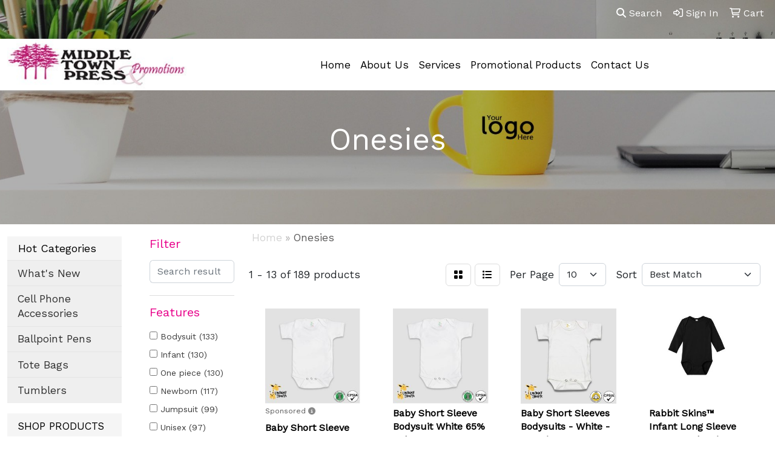

--- FILE ---
content_type: text/html
request_url: https://www.mtprintandpromote.com/ws/ws.dll/StartSrch?UID=8520&WENavID=8668285
body_size: 12027
content:
<!DOCTYPE html>
<html lang="en"><head>
<meta charset="utf-8">
<meta http-equiv="X-UA-Compatible" content="IE=edge">
<meta name="viewport" content="width=device-width, initial-scale=1">
<!-- The above 3 meta tags *must* come first in the head; any other head content must come *after* these tags -->


<link href="/distsite/styles/8/css/bootstrap.min.css" rel="stylesheet" />
<link href="https://fonts.googleapis.com/css?family=Open+Sans:400,600|Oswald:400,600" rel="stylesheet">
<link href="/distsite/styles/8/css/owl.carousel.min.css" rel="stylesheet">
<link href="/distsite/styles/8/css/nouislider.css" rel="stylesheet">
<!--<link href="/distsite/styles/8/css/menu.css" rel="stylesheet"/>-->
<link href="/distsite/styles/8/css/flexslider.css" rel="stylesheet">
<link href="/distsite/styles/8/css/all.min.css" rel="stylesheet">
<link href="/distsite/styles/8/css/slick/slick.css" rel="stylesheet"/>
<link href="/distsite/styles/8/css/lightbox/lightbox.css" rel="stylesheet"  />
<link href="/distsite/styles/8/css/yamm.css" rel="stylesheet" />
<!-- Custom styles for this theme -->
<link href="/we/we.dll/StyleSheet?UN=8520&Type=WETheme&TS=C44440.5894097222" rel="stylesheet">
<!-- Custom styles for this theme -->
<link href="/we/we.dll/StyleSheet?UN=8520&Type=WETheme-PS&TS=C44440.5894097222" rel="stylesheet">
<style>
.navbar-header img {
    float: left;
    margin-top: -12px;
}
.navbar-default .navbar-brand, .navbar-default .navbar-brand img {
    max-height: 200%;
}

@media (min-width: 768px) {
.navbar-right {
    float: right !important;
    margin-right: -15px;
    margin-top: 10px;
}
}

.navbar-default.affix-top {
    background-color: #fff;
    color:#000;
    padding: 5px 0;
    -webkit-transition: padding 0.3s;
    -moz-transition: padding 0.3s;
    transition: padding 0.3s;
    border: none;
    margin-top: 55px;
}

@media (max-width: 767px) {
.navbar-default.affix-top {
    margin-top: 0px;
}
}

/*----- THEME 7 MOBILE TEXT COLOR -----*/
@media only screen and (max-width: 768px) {
#navbar > ul > li > a {
color: #444 !important;
}
}

#top-menu-mobile { background: #cacaca; }

#footer {
    background: transparent;
border-top: 3px solid #fff;
    background-image:url('https://www.promoplace.com/8520/files/footerbg.jpg');
    background-size:cover;
    padding: 20px 0px 20px 0px;
}

#home-content-top {
    padding: 30px 0px;
    background-color: 
    #ededed;
    //background-image: url('/we/we.dll/Pic?UN=8520&F=HomeSection4&Age=-1');
    //background-size: 100% 100%;
    //background-repeat: repeat;
    //background-position: left top;
    //background-attachment: fixed;
    //background-size: cover;
}

#mainNav.affix > div > div > a > img { margin-top: 0px; }

.header-seven #logo img { margin: 0 auto; }

@media (min-width: 992px) {
#header-inner > .container-fluid > .row { background: white; }
#header-inner > .container-fluid > .row > .col-lg-9 {
display: flex;
justify-content: center;
align-items: center;
}
}

</style>

<!-- HTML5 shim and Respond.js for IE8 support of HTML5 elements and media queries -->
<!--[if lt IE 9]>
      <script src="https://oss.maxcdn.com/html5shiv/3.7.3/html5shiv.min.js"></script>
      <script src="https://oss.maxcdn.com/respond/1.4.2/respond.min.js"></script>
    <![endif]-->

</head>

<body style="background:#fff;">


  <!-- Slide-Out Menu -->
  <div id="filter-menu" class="filter-menu">
    <button id="close-menu" class="btn-close"></button>
    <div class="menu-content">
      
<aside class="filter-sidebar">



<div class="filter-section first">
	<h2>Filter</h2>
	 <div class="input-group mb-3">
	 <input type="text" style="border-right:0;" placeholder="Search results" class="form-control text-search-within-results" name="SearchWithinResults" value="" maxlength="100" onkeyup="HandleTextFilter(event);">
	  <label class="input-group-text" style="background-color:#fff;"><a  style="display:none;" href="javascript:void(0);" class="remove-filter" data-toggle="tooltip" title="Clear" onclick="ClearTextFilter();"><i class="far fa-times" aria-hidden="true"></i> <span class="fa-sr-only">x</span></a></label>
	</div>
</div>

<a href="javascript:void(0);" class="clear-filters"  style="display:none;" onclick="ClearDrillDown();">Clear all filters</a>

<div class="filter-section"  style="display:none;">
	<h2>Categories</h2>

	<div class="filter-list">

	 

		<!-- wrapper for more filters -->
        <div class="show-filter">

		</div><!-- showfilters -->

	</div>

		<a href="#" class="show-more"  style="display:none;" >Show more</a>
</div>


<div class="filter-section" >
	<h2>Features</h2>

		<div class="filter-list">

	  		<div class="checkbox"><label><input class="filtercheckbox" type="checkbox" name="2|Bodysuit" ><span> Bodysuit (133)</span></label></div><div class="checkbox"><label><input class="filtercheckbox" type="checkbox" name="2|Infant" ><span> Infant (130)</span></label></div><div class="checkbox"><label><input class="filtercheckbox" type="checkbox" name="2|One piece" ><span> One piece (130)</span></label></div><div class="checkbox"><label><input class="filtercheckbox" type="checkbox" name="2|Newborn" ><span> Newborn (117)</span></label></div><div class="checkbox"><label><input class="filtercheckbox" type="checkbox" name="2|Jumpsuit" ><span> Jumpsuit (99)</span></label></div><div class="checkbox"><label><input class="filtercheckbox" type="checkbox" name="2|Unisex" ><span> Unisex (97)</span></label></div><div class="checkbox"><label><input class="filtercheckbox" type="checkbox" name="2|Onesie" ><span> Onesie (95)</span></label></div><div class="checkbox"><label><input class="filtercheckbox" type="checkbox" name="2|Baby onesie" ><span> Baby onesie (90)</span></label></div><div class="checkbox"><label><input class="filtercheckbox" type="checkbox" name="2|Pajamas" ><span> Pajamas (90)</span></label></div><div class="checkbox"><label><input class="filtercheckbox" type="checkbox" name="2|Girl" ><span> Girl (86)</span></label></div><div class="show-filter"><div class="checkbox"><label><input class="filtercheckbox" type="checkbox" name="2|Boy" ><span> Boy (83)</span></label></div><div class="checkbox"><label><input class="filtercheckbox" type="checkbox" name="2|Newborn onesie" ><span> Newborn onesie (80)</span></label></div><div class="checkbox"><label><input class="filtercheckbox" type="checkbox" name="2|Baby one piece" ><span> Baby one piece (77)</span></label></div><div class="checkbox"><label><input class="filtercheckbox" type="checkbox" name="2|Sleepwear" ><span> Sleepwear (74)</span></label></div><div class="checkbox"><label><input class="filtercheckbox" type="checkbox" name="2|Romper" ><span> Romper (44)</span></label></div><div class="checkbox"><label><input class="filtercheckbox" type="checkbox" name="2|Baby" ><span> Baby (35)</span></label></div><div class="checkbox"><label><input class="filtercheckbox" type="checkbox" name="2|Bubble romper" ><span> Bubble romper (31)</span></label></div><div class="checkbox"><label><input class="filtercheckbox" type="checkbox" name="2|Creeper" ><span> Creeper (31)</span></label></div><div class="checkbox"><label><input class="filtercheckbox" type="checkbox" name="2|Body suit" ><span> Body suit (29)</span></label></div><div class="checkbox"><label><input class="filtercheckbox" type="checkbox" name="2|Short sleeve" ><span> Short sleeve (29)</span></label></div><div class="checkbox"><label><input class="filtercheckbox" type="checkbox" name="2|Long sleeve" ><span> Long sleeve (24)</span></label></div><div class="checkbox"><label><input class="filtercheckbox" type="checkbox" name="2|Baby clothing" ><span> Baby clothing (17)</span></label></div><div class="checkbox"><label><input class="filtercheckbox" type="checkbox" name="2|Baby romper" ><span> Baby romper (16)</span></label></div><div class="checkbox"><label><input class="filtercheckbox" type="checkbox" name="2|Baby shirt" ><span> Baby shirt (16)</span></label></div><div class="checkbox"><label><input class="filtercheckbox" type="checkbox" name="2|Cotton romper" ><span> Cotton romper (16)</span></label></div><div class="checkbox"><label><input class="filtercheckbox" type="checkbox" name="2|Infant romper" ><span> Infant romper (16)</span></label></div><div class="checkbox"><label><input class="filtercheckbox" type="checkbox" name="2|Crawler" ><span> Crawler (15)</span></label></div><div class="checkbox"><label><input class="filtercheckbox" type="checkbox" name="2|100% cotton" ><span> 100% cotton (14)</span></label></div><div class="checkbox"><label><input class="filtercheckbox" type="checkbox" name="2|Clothing" ><span> Clothing (13)</span></label></div><div class="checkbox"><label><input class="filtercheckbox" type="checkbox" name="2|Toddler" ><span> Toddler (13)</span></label></div><div class="checkbox"><label><input class="filtercheckbox" type="checkbox" name="2|Cpsia compliant" ><span> Cpsia compliant (12)</span></label></div><div class="checkbox"><label><input class="filtercheckbox" type="checkbox" name="2|Pjs" ><span> Pjs (12)</span></label></div><div class="checkbox"><label><input class="filtercheckbox" type="checkbox" name="2|Apparel" ><span> Apparel (11)</span></label></div><div class="checkbox"><label><input class="filtercheckbox" type="checkbox" name="2|Baby apparel" ><span> Baby apparel (10)</span></label></div><div class="checkbox"><label><input class="filtercheckbox" type="checkbox" name="2|Cotton" ><span> Cotton (10)</span></label></div><div class="checkbox"><label><input class="filtercheckbox" type="checkbox" name="2|Babies" ><span> Babies (9)</span></label></div><div class="checkbox"><label><input class="filtercheckbox" type="checkbox" name="2|Infant blanks" ><span> Infant blanks (9)</span></label></div><div class="checkbox"><label><input class="filtercheckbox" type="checkbox" name="2|One-piece" ><span> One-piece (9)</span></label></div><div class="checkbox"><label><input class="filtercheckbox" type="checkbox" name="2|Rabbit skins" ><span> Rabbit skins (9)</span></label></div><div class="checkbox"><label><input class="filtercheckbox" type="checkbox" name="2|Short sleeve romper" ><span> Short sleeve romper (9)</span></label></div><div class="checkbox"><label><input class="filtercheckbox" type="checkbox" name="2|Breathable" ><span> Breathable (8)</span></label></div><div class="checkbox"><label><input class="filtercheckbox" type="checkbox" name="2|First stage" ><span> First stage (8)</span></label></div><div class="checkbox"><label><input class="filtercheckbox" type="checkbox" name="2|Snap bottom" ><span> Snap bottom (8)</span></label></div><div class="checkbox"><label><input class="filtercheckbox" type="checkbox" name="2|100% polyester" ><span> 100% polyester (7)</span></label></div><div class="checkbox"><label><input class="filtercheckbox" type="checkbox" name="2|Easytear™ label" ><span> Easytear™ label (7)</span></label></div><div class="checkbox"><label><input class="filtercheckbox" type="checkbox" name="2|Flatlock seam" ><span> Flatlock seam (7)</span></label></div><div class="checkbox"><label><input class="filtercheckbox" type="checkbox" name="2|Long sleeve romper" ><span> Long sleeve romper (7)</span></label></div><div class="checkbox"><label><input class="filtercheckbox" type="checkbox" name="2|Outfit" ><span> Outfit (7)</span></label></div><div class="checkbox"><label><input class="filtercheckbox" type="checkbox" name="2|3 snap closure" ><span> 3 snap closure (6)</span></label></div><div class="checkbox"><label><input class="filtercheckbox" type="checkbox" name="2|Attire" ><span> Attire (6)</span></label></div></div>

			<!-- wrapper for more filters -->
			<div class="show-filter">

			</div><!-- showfilters -->
 		</div>
		<a href="#" class="show-more"  >Show more</a>


</div>


<div class="filter-section" >
	<h2>Colors</h2>

		<div class="filter-list">

		  	<div class="checkbox"><label><input class="filtercheckbox" type="checkbox" name="1|White" ><span> White (73)</span></label></div><div class="checkbox"><label><input class="filtercheckbox" type="checkbox" name="1|Black" ><span> Black (50)</span></label></div><div class="checkbox"><label><input class="filtercheckbox" type="checkbox" name="1|Pink" ><span> Pink (38)</span></label></div><div class="checkbox"><label><input class="filtercheckbox" type="checkbox" name="1|Red" ><span> Red (29)</span></label></div><div class="checkbox"><label><input class="filtercheckbox" type="checkbox" name="1|Heather gray" ><span> Heather gray (21)</span></label></div><div class="checkbox"><label><input class="filtercheckbox" type="checkbox" name="1|Navy blue" ><span> Navy blue (21)</span></label></div><div class="checkbox"><label><input class="filtercheckbox" type="checkbox" name="1|Blue" ><span> Blue (19)</span></label></div><div class="checkbox"><label><input class="filtercheckbox" type="checkbox" name="1|Orange" ><span> Orange (18)</span></label></div><div class="checkbox"><label><input class="filtercheckbox" type="checkbox" name="1|Purple" ><span> Purple (18)</span></label></div><div class="checkbox"><label><input class="filtercheckbox" type="checkbox" name="1|Brown" ><span> Brown (15)</span></label></div><div class="show-filter"><div class="checkbox"><label><input class="filtercheckbox" type="checkbox" name="1|Yellow" ><span> Yellow (15)</span></label></div><div class="checkbox"><label><input class="filtercheckbox" type="checkbox" name="1|Light blue" ><span> Light blue (14)</span></label></div><div class="checkbox"><label><input class="filtercheckbox" type="checkbox" name="1|Natural beige" ><span> Natural beige (14)</span></label></div><div class="checkbox"><label><input class="filtercheckbox" type="checkbox" name="1|Gray" ><span> Gray (13)</span></label></div><div class="checkbox"><label><input class="filtercheckbox" type="checkbox" name="1|Green" ><span> Green (13)</span></label></div><div class="checkbox"><label><input class="filtercheckbox" type="checkbox" name="1|Kelly green" ><span> Kelly green (11)</span></label></div><div class="checkbox"><label><input class="filtercheckbox" type="checkbox" name="1|Royal blue" ><span> Royal blue (10)</span></label></div><div class="checkbox"><label><input class="filtercheckbox" type="checkbox" name="1|Maroon red" ><span> Maroon red (8)</span></label></div><div class="checkbox"><label><input class="filtercheckbox" type="checkbox" name="1|Oatmeal" ><span> Oatmeal (8)</span></label></div><div class="checkbox"><label><input class="filtercheckbox" type="checkbox" name="1|Raspberry pink" ><span> Raspberry pink (8)</span></label></div><div class="checkbox"><label><input class="filtercheckbox" type="checkbox" name="1|Turquoise blue" ><span> Turquoise blue (8)</span></label></div><div class="checkbox"><label><input class="filtercheckbox" type="checkbox" name="1|Forest green" ><span> Forest green (7)</span></label></div><div class="checkbox"><label><input class="filtercheckbox" type="checkbox" name="1|Natural" ><span> Natural (7)</span></label></div><div class="checkbox"><label><input class="filtercheckbox" type="checkbox" name="1|Turquoise" ><span> Turquoise (7)</span></label></div><div class="checkbox"><label><input class="filtercheckbox" type="checkbox" name="1|Chocolate" ><span> Chocolate (6)</span></label></div><div class="checkbox"><label><input class="filtercheckbox" type="checkbox" name="1|Heather" ><span> Heather (6)</span></label></div><div class="checkbox"><label><input class="filtercheckbox" type="checkbox" name="1|Hot pink" ><span> Hot pink (6)</span></label></div><div class="checkbox"><label><input class="filtercheckbox" type="checkbox" name="1|Navy" ><span> Navy (6)</span></label></div><div class="checkbox"><label><input class="filtercheckbox" type="checkbox" name="1|Fuchsia" ><span> Fuchsia (5)</span></label></div><div class="checkbox"><label><input class="filtercheckbox" type="checkbox" name="1|Lavender purple" ><span> Lavender purple (5)</span></label></div><div class="checkbox"><label><input class="filtercheckbox" type="checkbox" name="1|Sage heather" ><span> Sage heather (5)</span></label></div><div class="checkbox"><label><input class="filtercheckbox" type="checkbox" name="1|Various" ><span> Various (5)</span></label></div><div class="checkbox"><label><input class="filtercheckbox" type="checkbox" name="1|White/black" ><span> White/black (5)</span></label></div><div class="checkbox"><label><input class="filtercheckbox" type="checkbox" name="1|Apple green" ><span> Apple green (4)</span></label></div><div class="checkbox"><label><input class="filtercheckbox" type="checkbox" name="1|Cotton candy pink" ><span> Cotton candy pink (4)</span></label></div><div class="checkbox"><label><input class="filtercheckbox" type="checkbox" name="1|Gold" ><span> Gold (4)</span></label></div><div class="checkbox"><label><input class="filtercheckbox" type="checkbox" name="1|Granite heather gray" ><span> Granite heather gray (4)</span></label></div><div class="checkbox"><label><input class="filtercheckbox" type="checkbox" name="1|Mauvelous pink" ><span> Mauvelous pink (4)</span></label></div><div class="checkbox"><label><input class="filtercheckbox" type="checkbox" name="1|Mint green" ><span> Mint green (4)</span></label></div><div class="checkbox"><label><input class="filtercheckbox" type="checkbox" name="1|Natural heather beige" ><span> Natural heather beige (4)</span></label></div><div class="checkbox"><label><input class="filtercheckbox" type="checkbox" name="1|Slate" ><span> Slate (4)</span></label></div><div class="checkbox"><label><input class="filtercheckbox" type="checkbox" name="1|Assorted" ><span> Assorted (3)</span></label></div><div class="checkbox"><label><input class="filtercheckbox" type="checkbox" name="1|Ballerina pink" ><span> Ballerina pink (3)</span></label></div><div class="checkbox"><label><input class="filtercheckbox" type="checkbox" name="1|Banana yellow" ><span> Banana yellow (3)</span></label></div><div class="checkbox"><label><input class="filtercheckbox" type="checkbox" name="1|Black/white" ><span> Black/white (3)</span></label></div><div class="checkbox"><label><input class="filtercheckbox" type="checkbox" name="1|Cactus green" ><span> Cactus green (3)</span></label></div><div class="checkbox"><label><input class="filtercheckbox" type="checkbox" name="1|Caribbean blue" ><span> Caribbean blue (3)</span></label></div><div class="checkbox"><label><input class="filtercheckbox" type="checkbox" name="1|Charcoal gray" ><span> Charcoal gray (3)</span></label></div><div class="checkbox"><label><input class="filtercheckbox" type="checkbox" name="1|Ginger" ><span> Ginger (3)</span></label></div><div class="checkbox"><label><input class="filtercheckbox" type="checkbox" name="1|Harbor blue" ><span> Harbor blue (3)</span></label></div></div>


			<!-- wrapper for more filters -->
			<div class="show-filter">

			</div><!-- showfilters -->

		  </div>

		<a href="#" class="show-more"  >Show more</a>
</div>


<div class="filter-section"  >
	<h2>Price Range</h2>
	<div class="filter-price-wrap">
		<div class="filter-price-inner">
			<div class="input-group">
				<span class="input-group-text input-group-text-white">$</span>
				<input type="text" class="form-control form-control-sm filter-min-prices" name="min-prices" value="" placeholder="Min" onkeyup="HandlePriceFilter(event);">
			</div>
			<div class="input-group">
				<span class="input-group-text input-group-text-white">$</span>
				<input type="text" class="form-control form-control-sm filter-max-prices" name="max-prices" value="" placeholder="Max" onkeyup="HandlePriceFilter(event);">
			</div>
		</div>
		<a href="javascript:void(0)" onclick="SetPriceFilter();" ><i class="fa-solid fa-chevron-right"></i></a>
	</div>
</div>

<div class="filter-section"   >
	<h2>Quantity</h2>
	<div class="filter-price-wrap mb-2">
		<input type="text" class="form-control form-control-sm filter-quantity" value="" placeholder="Qty" onkeyup="HandleQuantityFilter(event);">
		<a href="javascript:void(0)" onclick="SetQuantityFilter();"><i class="fa-solid fa-chevron-right"></i></a>
	</div>
</div>




	</aside>

    </div>
</div>




	<div class="container-fluid">
		<div class="row">

			<div class="col-md-3 col-lg-2">
        <div class="d-none d-md-block">
          <div id="desktop-filter">
            
<aside class="filter-sidebar">



<div class="filter-section first">
	<h2>Filter</h2>
	 <div class="input-group mb-3">
	 <input type="text" style="border-right:0;" placeholder="Search results" class="form-control text-search-within-results" name="SearchWithinResults" value="" maxlength="100" onkeyup="HandleTextFilter(event);">
	  <label class="input-group-text" style="background-color:#fff;"><a  style="display:none;" href="javascript:void(0);" class="remove-filter" data-toggle="tooltip" title="Clear" onclick="ClearTextFilter();"><i class="far fa-times" aria-hidden="true"></i> <span class="fa-sr-only">x</span></a></label>
	</div>
</div>

<a href="javascript:void(0);" class="clear-filters"  style="display:none;" onclick="ClearDrillDown();">Clear all filters</a>

<div class="filter-section"  style="display:none;">
	<h2>Categories</h2>

	<div class="filter-list">

	 

		<!-- wrapper for more filters -->
        <div class="show-filter">

		</div><!-- showfilters -->

	</div>

		<a href="#" class="show-more"  style="display:none;" >Show more</a>
</div>


<div class="filter-section" >
	<h2>Features</h2>

		<div class="filter-list">

	  		<div class="checkbox"><label><input class="filtercheckbox" type="checkbox" name="2|Bodysuit" ><span> Bodysuit (133)</span></label></div><div class="checkbox"><label><input class="filtercheckbox" type="checkbox" name="2|Infant" ><span> Infant (130)</span></label></div><div class="checkbox"><label><input class="filtercheckbox" type="checkbox" name="2|One piece" ><span> One piece (130)</span></label></div><div class="checkbox"><label><input class="filtercheckbox" type="checkbox" name="2|Newborn" ><span> Newborn (117)</span></label></div><div class="checkbox"><label><input class="filtercheckbox" type="checkbox" name="2|Jumpsuit" ><span> Jumpsuit (99)</span></label></div><div class="checkbox"><label><input class="filtercheckbox" type="checkbox" name="2|Unisex" ><span> Unisex (97)</span></label></div><div class="checkbox"><label><input class="filtercheckbox" type="checkbox" name="2|Onesie" ><span> Onesie (95)</span></label></div><div class="checkbox"><label><input class="filtercheckbox" type="checkbox" name="2|Baby onesie" ><span> Baby onesie (90)</span></label></div><div class="checkbox"><label><input class="filtercheckbox" type="checkbox" name="2|Pajamas" ><span> Pajamas (90)</span></label></div><div class="checkbox"><label><input class="filtercheckbox" type="checkbox" name="2|Girl" ><span> Girl (86)</span></label></div><div class="show-filter"><div class="checkbox"><label><input class="filtercheckbox" type="checkbox" name="2|Boy" ><span> Boy (83)</span></label></div><div class="checkbox"><label><input class="filtercheckbox" type="checkbox" name="2|Newborn onesie" ><span> Newborn onesie (80)</span></label></div><div class="checkbox"><label><input class="filtercheckbox" type="checkbox" name="2|Baby one piece" ><span> Baby one piece (77)</span></label></div><div class="checkbox"><label><input class="filtercheckbox" type="checkbox" name="2|Sleepwear" ><span> Sleepwear (74)</span></label></div><div class="checkbox"><label><input class="filtercheckbox" type="checkbox" name="2|Romper" ><span> Romper (44)</span></label></div><div class="checkbox"><label><input class="filtercheckbox" type="checkbox" name="2|Baby" ><span> Baby (35)</span></label></div><div class="checkbox"><label><input class="filtercheckbox" type="checkbox" name="2|Bubble romper" ><span> Bubble romper (31)</span></label></div><div class="checkbox"><label><input class="filtercheckbox" type="checkbox" name="2|Creeper" ><span> Creeper (31)</span></label></div><div class="checkbox"><label><input class="filtercheckbox" type="checkbox" name="2|Body suit" ><span> Body suit (29)</span></label></div><div class="checkbox"><label><input class="filtercheckbox" type="checkbox" name="2|Short sleeve" ><span> Short sleeve (29)</span></label></div><div class="checkbox"><label><input class="filtercheckbox" type="checkbox" name="2|Long sleeve" ><span> Long sleeve (24)</span></label></div><div class="checkbox"><label><input class="filtercheckbox" type="checkbox" name="2|Baby clothing" ><span> Baby clothing (17)</span></label></div><div class="checkbox"><label><input class="filtercheckbox" type="checkbox" name="2|Baby romper" ><span> Baby romper (16)</span></label></div><div class="checkbox"><label><input class="filtercheckbox" type="checkbox" name="2|Baby shirt" ><span> Baby shirt (16)</span></label></div><div class="checkbox"><label><input class="filtercheckbox" type="checkbox" name="2|Cotton romper" ><span> Cotton romper (16)</span></label></div><div class="checkbox"><label><input class="filtercheckbox" type="checkbox" name="2|Infant romper" ><span> Infant romper (16)</span></label></div><div class="checkbox"><label><input class="filtercheckbox" type="checkbox" name="2|Crawler" ><span> Crawler (15)</span></label></div><div class="checkbox"><label><input class="filtercheckbox" type="checkbox" name="2|100% cotton" ><span> 100% cotton (14)</span></label></div><div class="checkbox"><label><input class="filtercheckbox" type="checkbox" name="2|Clothing" ><span> Clothing (13)</span></label></div><div class="checkbox"><label><input class="filtercheckbox" type="checkbox" name="2|Toddler" ><span> Toddler (13)</span></label></div><div class="checkbox"><label><input class="filtercheckbox" type="checkbox" name="2|Cpsia compliant" ><span> Cpsia compliant (12)</span></label></div><div class="checkbox"><label><input class="filtercheckbox" type="checkbox" name="2|Pjs" ><span> Pjs (12)</span></label></div><div class="checkbox"><label><input class="filtercheckbox" type="checkbox" name="2|Apparel" ><span> Apparel (11)</span></label></div><div class="checkbox"><label><input class="filtercheckbox" type="checkbox" name="2|Baby apparel" ><span> Baby apparel (10)</span></label></div><div class="checkbox"><label><input class="filtercheckbox" type="checkbox" name="2|Cotton" ><span> Cotton (10)</span></label></div><div class="checkbox"><label><input class="filtercheckbox" type="checkbox" name="2|Babies" ><span> Babies (9)</span></label></div><div class="checkbox"><label><input class="filtercheckbox" type="checkbox" name="2|Infant blanks" ><span> Infant blanks (9)</span></label></div><div class="checkbox"><label><input class="filtercheckbox" type="checkbox" name="2|One-piece" ><span> One-piece (9)</span></label></div><div class="checkbox"><label><input class="filtercheckbox" type="checkbox" name="2|Rabbit skins" ><span> Rabbit skins (9)</span></label></div><div class="checkbox"><label><input class="filtercheckbox" type="checkbox" name="2|Short sleeve romper" ><span> Short sleeve romper (9)</span></label></div><div class="checkbox"><label><input class="filtercheckbox" type="checkbox" name="2|Breathable" ><span> Breathable (8)</span></label></div><div class="checkbox"><label><input class="filtercheckbox" type="checkbox" name="2|First stage" ><span> First stage (8)</span></label></div><div class="checkbox"><label><input class="filtercheckbox" type="checkbox" name="2|Snap bottom" ><span> Snap bottom (8)</span></label></div><div class="checkbox"><label><input class="filtercheckbox" type="checkbox" name="2|100% polyester" ><span> 100% polyester (7)</span></label></div><div class="checkbox"><label><input class="filtercheckbox" type="checkbox" name="2|Easytear™ label" ><span> Easytear™ label (7)</span></label></div><div class="checkbox"><label><input class="filtercheckbox" type="checkbox" name="2|Flatlock seam" ><span> Flatlock seam (7)</span></label></div><div class="checkbox"><label><input class="filtercheckbox" type="checkbox" name="2|Long sleeve romper" ><span> Long sleeve romper (7)</span></label></div><div class="checkbox"><label><input class="filtercheckbox" type="checkbox" name="2|Outfit" ><span> Outfit (7)</span></label></div><div class="checkbox"><label><input class="filtercheckbox" type="checkbox" name="2|3 snap closure" ><span> 3 snap closure (6)</span></label></div><div class="checkbox"><label><input class="filtercheckbox" type="checkbox" name="2|Attire" ><span> Attire (6)</span></label></div></div>

			<!-- wrapper for more filters -->
			<div class="show-filter">

			</div><!-- showfilters -->
 		</div>
		<a href="#" class="show-more"  >Show more</a>


</div>


<div class="filter-section" >
	<h2>Colors</h2>

		<div class="filter-list">

		  	<div class="checkbox"><label><input class="filtercheckbox" type="checkbox" name="1|White" ><span> White (73)</span></label></div><div class="checkbox"><label><input class="filtercheckbox" type="checkbox" name="1|Black" ><span> Black (50)</span></label></div><div class="checkbox"><label><input class="filtercheckbox" type="checkbox" name="1|Pink" ><span> Pink (38)</span></label></div><div class="checkbox"><label><input class="filtercheckbox" type="checkbox" name="1|Red" ><span> Red (29)</span></label></div><div class="checkbox"><label><input class="filtercheckbox" type="checkbox" name="1|Heather gray" ><span> Heather gray (21)</span></label></div><div class="checkbox"><label><input class="filtercheckbox" type="checkbox" name="1|Navy blue" ><span> Navy blue (21)</span></label></div><div class="checkbox"><label><input class="filtercheckbox" type="checkbox" name="1|Blue" ><span> Blue (19)</span></label></div><div class="checkbox"><label><input class="filtercheckbox" type="checkbox" name="1|Orange" ><span> Orange (18)</span></label></div><div class="checkbox"><label><input class="filtercheckbox" type="checkbox" name="1|Purple" ><span> Purple (18)</span></label></div><div class="checkbox"><label><input class="filtercheckbox" type="checkbox" name="1|Brown" ><span> Brown (15)</span></label></div><div class="show-filter"><div class="checkbox"><label><input class="filtercheckbox" type="checkbox" name="1|Yellow" ><span> Yellow (15)</span></label></div><div class="checkbox"><label><input class="filtercheckbox" type="checkbox" name="1|Light blue" ><span> Light blue (14)</span></label></div><div class="checkbox"><label><input class="filtercheckbox" type="checkbox" name="1|Natural beige" ><span> Natural beige (14)</span></label></div><div class="checkbox"><label><input class="filtercheckbox" type="checkbox" name="1|Gray" ><span> Gray (13)</span></label></div><div class="checkbox"><label><input class="filtercheckbox" type="checkbox" name="1|Green" ><span> Green (13)</span></label></div><div class="checkbox"><label><input class="filtercheckbox" type="checkbox" name="1|Kelly green" ><span> Kelly green (11)</span></label></div><div class="checkbox"><label><input class="filtercheckbox" type="checkbox" name="1|Royal blue" ><span> Royal blue (10)</span></label></div><div class="checkbox"><label><input class="filtercheckbox" type="checkbox" name="1|Maroon red" ><span> Maroon red (8)</span></label></div><div class="checkbox"><label><input class="filtercheckbox" type="checkbox" name="1|Oatmeal" ><span> Oatmeal (8)</span></label></div><div class="checkbox"><label><input class="filtercheckbox" type="checkbox" name="1|Raspberry pink" ><span> Raspberry pink (8)</span></label></div><div class="checkbox"><label><input class="filtercheckbox" type="checkbox" name="1|Turquoise blue" ><span> Turquoise blue (8)</span></label></div><div class="checkbox"><label><input class="filtercheckbox" type="checkbox" name="1|Forest green" ><span> Forest green (7)</span></label></div><div class="checkbox"><label><input class="filtercheckbox" type="checkbox" name="1|Natural" ><span> Natural (7)</span></label></div><div class="checkbox"><label><input class="filtercheckbox" type="checkbox" name="1|Turquoise" ><span> Turquoise (7)</span></label></div><div class="checkbox"><label><input class="filtercheckbox" type="checkbox" name="1|Chocolate" ><span> Chocolate (6)</span></label></div><div class="checkbox"><label><input class="filtercheckbox" type="checkbox" name="1|Heather" ><span> Heather (6)</span></label></div><div class="checkbox"><label><input class="filtercheckbox" type="checkbox" name="1|Hot pink" ><span> Hot pink (6)</span></label></div><div class="checkbox"><label><input class="filtercheckbox" type="checkbox" name="1|Navy" ><span> Navy (6)</span></label></div><div class="checkbox"><label><input class="filtercheckbox" type="checkbox" name="1|Fuchsia" ><span> Fuchsia (5)</span></label></div><div class="checkbox"><label><input class="filtercheckbox" type="checkbox" name="1|Lavender purple" ><span> Lavender purple (5)</span></label></div><div class="checkbox"><label><input class="filtercheckbox" type="checkbox" name="1|Sage heather" ><span> Sage heather (5)</span></label></div><div class="checkbox"><label><input class="filtercheckbox" type="checkbox" name="1|Various" ><span> Various (5)</span></label></div><div class="checkbox"><label><input class="filtercheckbox" type="checkbox" name="1|White/black" ><span> White/black (5)</span></label></div><div class="checkbox"><label><input class="filtercheckbox" type="checkbox" name="1|Apple green" ><span> Apple green (4)</span></label></div><div class="checkbox"><label><input class="filtercheckbox" type="checkbox" name="1|Cotton candy pink" ><span> Cotton candy pink (4)</span></label></div><div class="checkbox"><label><input class="filtercheckbox" type="checkbox" name="1|Gold" ><span> Gold (4)</span></label></div><div class="checkbox"><label><input class="filtercheckbox" type="checkbox" name="1|Granite heather gray" ><span> Granite heather gray (4)</span></label></div><div class="checkbox"><label><input class="filtercheckbox" type="checkbox" name="1|Mauvelous pink" ><span> Mauvelous pink (4)</span></label></div><div class="checkbox"><label><input class="filtercheckbox" type="checkbox" name="1|Mint green" ><span> Mint green (4)</span></label></div><div class="checkbox"><label><input class="filtercheckbox" type="checkbox" name="1|Natural heather beige" ><span> Natural heather beige (4)</span></label></div><div class="checkbox"><label><input class="filtercheckbox" type="checkbox" name="1|Slate" ><span> Slate (4)</span></label></div><div class="checkbox"><label><input class="filtercheckbox" type="checkbox" name="1|Assorted" ><span> Assorted (3)</span></label></div><div class="checkbox"><label><input class="filtercheckbox" type="checkbox" name="1|Ballerina pink" ><span> Ballerina pink (3)</span></label></div><div class="checkbox"><label><input class="filtercheckbox" type="checkbox" name="1|Banana yellow" ><span> Banana yellow (3)</span></label></div><div class="checkbox"><label><input class="filtercheckbox" type="checkbox" name="1|Black/white" ><span> Black/white (3)</span></label></div><div class="checkbox"><label><input class="filtercheckbox" type="checkbox" name="1|Cactus green" ><span> Cactus green (3)</span></label></div><div class="checkbox"><label><input class="filtercheckbox" type="checkbox" name="1|Caribbean blue" ><span> Caribbean blue (3)</span></label></div><div class="checkbox"><label><input class="filtercheckbox" type="checkbox" name="1|Charcoal gray" ><span> Charcoal gray (3)</span></label></div><div class="checkbox"><label><input class="filtercheckbox" type="checkbox" name="1|Ginger" ><span> Ginger (3)</span></label></div><div class="checkbox"><label><input class="filtercheckbox" type="checkbox" name="1|Harbor blue" ><span> Harbor blue (3)</span></label></div></div>


			<!-- wrapper for more filters -->
			<div class="show-filter">

			</div><!-- showfilters -->

		  </div>

		<a href="#" class="show-more"  >Show more</a>
</div>


<div class="filter-section"  >
	<h2>Price Range</h2>
	<div class="filter-price-wrap">
		<div class="filter-price-inner">
			<div class="input-group">
				<span class="input-group-text input-group-text-white">$</span>
				<input type="text" class="form-control form-control-sm filter-min-prices" name="min-prices" value="" placeholder="Min" onkeyup="HandlePriceFilter(event);">
			</div>
			<div class="input-group">
				<span class="input-group-text input-group-text-white">$</span>
				<input type="text" class="form-control form-control-sm filter-max-prices" name="max-prices" value="" placeholder="Max" onkeyup="HandlePriceFilter(event);">
			</div>
		</div>
		<a href="javascript:void(0)" onclick="SetPriceFilter();" ><i class="fa-solid fa-chevron-right"></i></a>
	</div>
</div>

<div class="filter-section"   >
	<h2>Quantity</h2>
	<div class="filter-price-wrap mb-2">
		<input type="text" class="form-control form-control-sm filter-quantity" value="" placeholder="Qty" onkeyup="HandleQuantityFilter(event);">
		<a href="javascript:void(0)" onclick="SetQuantityFilter();"><i class="fa-solid fa-chevron-right"></i></a>
	</div>
</div>




	</aside>

          </div>
        </div>
			</div>

			<div class="col-md-9 col-lg-10">
				

				<ol class="breadcrumb"  >
              		<li><a href="https://www.mtprintandpromote.com" target="_top">Home</a></li>
             	 	<li class="active">Onesies</li>
            	</ol>




				<div id="product-list-controls">

				
						<div class="d-flex align-items-center justify-content-between">
							<div class="d-none d-md-block me-3">
								1 - 13 of  189 <span class="d-none d-lg-inline">products</span>
							</div>
					  
						  <!-- Right Aligned Controls -->
						  <div class="product-controls-right d-flex align-items-center">
       
              <button id="show-filter-button" class="btn btn-control d-block d-md-none"><i class="fa-solid fa-filter" aria-hidden="true"></i></button>

							
							<span class="me-3">
								<a href="/ws/ws.dll/StartSrch?UID=8520&WENavID=8668285&View=T&ST=26012017013503142496394272" class="btn btn-control grid" title="Change to Grid View"><i class="fa-solid fa-grid-2" aria-hidden="true"></i>  <span class="fa-sr-only">Grid</span></a>
								<a href="/ws/ws.dll/StartSrch?UID=8520&WENavID=8668285&View=L&ST=26012017013503142496394272" class="btn btn-control" title="Change to List View"><i class="fa-solid fa-list"></i> <span class="fa-sr-only">List</span></a>
							</span>
							
					  
							<!-- Number of Items Per Page -->
							<div class="me-2 d-none d-lg-block">
								<label>Per Page</label>
							</div>
							<div class="me-3 d-none d-md-block">
								<select class="form-select notranslate" onchange="GoToNewURL(this);" aria-label="Items per page">
									<option value="/ws/ws.dll/StartSrch?UID=8520&WENavID=8668285&ST=26012017013503142496394272&PPP=10" selected>10</option><option value="/ws/ws.dll/StartSrch?UID=8520&WENavID=8668285&ST=26012017013503142496394272&PPP=25" >25</option><option value="/ws/ws.dll/StartSrch?UID=8520&WENavID=8668285&ST=26012017013503142496394272&PPP=50" >50</option><option value="/ws/ws.dll/StartSrch?UID=8520&WENavID=8668285&ST=26012017013503142496394272&PPP=100" >100</option><option value="/ws/ws.dll/StartSrch?UID=8520&WENavID=8668285&ST=26012017013503142496394272&PPP=250" >250</option>
								
								</select>
							</div>
					  
							<!-- Sort By -->
							<div class="d-none d-lg-block me-2">
								<label>Sort</label>
							</div>
							<div>
								<select class="form-select" onchange="GoToNewURL(this);">
									<option value="/ws/ws.dll/StartSrch?UID=8520&WENavID=8668285&Sort=0" selected>Best Match</option><option value="/ws/ws.dll/StartSrch?UID=8520&WENavID=8668285&Sort=3">Most Popular</option><option value="/ws/ws.dll/StartSrch?UID=8520&WENavID=8668285&Sort=1">Price (Low to High)</option><option value="/ws/ws.dll/StartSrch?UID=8520&WENavID=8668285&Sort=2">Price (High to Low)</option>
								 </select>
							</div>
						  </div>
						</div>

			  </div>

				<!-- Product Results List -->
				<ul class="thumbnail-list"><li>
 <a href="https://www.mtprintandpromote.com/p/JNRGH-MBURR/baby-short-sleeve-bodysuit-white-65-polyester-35-cotton--laughing-giraffe" target="_parent" alt="Baby Short Sleeve Bodysuit White 65% Polyester 35% Cotton- Laughing Giraffe®" data-adid="67524|5515267" onclick="PostAdStatToService(525515267,1);">
 <div class="pr-list-grid">
		<img class="img-responsive" src="/ws/ws.dll/QPic?SN=67524&P=525515267&I=0&PX=300" alt="Baby Short Sleeve Bodysuit White 65% Polyester 35% Cotton- Laughing Giraffe®">
		<p class="pr-list-sponsored">Sponsored <span data-bs-toggle="tooltip" data-container="body" data-bs-placement="top" title="You're seeing this ad based on the product's relevance to your search query."><i class="fa fa-info-circle" aria-hidden="true"></i></span></p>
		<p class="pr-name">Baby Short Sleeve Bodysuit White 65% Polyester 35% Cotton- Laughing Giraffe®</p>
		<div class="pr-meta-row">
			<div class="product-reviews"  style="display:none;">
				<div class="rating-stars">
				<i class="fa-solid fa-star-sharp" aria-hidden="true"></i><i class="fa-solid fa-star-sharp" aria-hidden="true"></i><i class="fa-solid fa-star-sharp" aria-hidden="true"></i><i class="fa-solid fa-star-sharp" aria-hidden="true"></i><i class="fa-solid fa-star-sharp" aria-hidden="true"></i>
				</div>
				<span class="rating-count">(0)</span>
			</div>
			
		</div>
		<p class="pr-number"  ><span class="notranslate">Item #JNRGH-MBURR</span></p>
		<p class="pr-price"  ><span class="notranslate">$4.16</span> - <span class="notranslate">$4.56</span></p>
 </div>
 </a>
</li>
<a name="1" href="#" alt="Item 1"></a>
<li>
 <a href="https://www.mtprintandpromote.com/p/JNRGH-MBURR/baby-short-sleeve-bodysuit-white-65-polyester-35-cotton--laughing-giraffe" target="_parent" alt="Baby Short Sleeve Bodysuit White 65% Polyester 35% Cotton- Laughing Giraffe®">
 <div class="pr-list-grid">
		<img class="img-responsive" src="/ws/ws.dll/QPic?SN=67524&P=525515267&I=0&PX=300" alt="Baby Short Sleeve Bodysuit White 65% Polyester 35% Cotton- Laughing Giraffe®">
		<p class="pr-name">Baby Short Sleeve Bodysuit White 65% Polyester 35% Cotton- Laughing Giraffe®</p>
		<div class="pr-meta-row">
			<div class="product-reviews"  style="display:none;">
				<div class="rating-stars">
				<i class="fa-solid fa-star-sharp" aria-hidden="true"></i><i class="fa-solid fa-star-sharp" aria-hidden="true"></i><i class="fa-solid fa-star-sharp" aria-hidden="true"></i><i class="fa-solid fa-star-sharp" aria-hidden="true"></i><i class="fa-solid fa-star-sharp" aria-hidden="true"></i>
				</div>
				<span class="rating-count">(0)</span>
			</div>
			
		</div>
		<p class="pr-number"  ><span class="notranslate">Item #JNRGH-MBURR</span></p>
		<p class="pr-price"  ><span class="notranslate">$4.16</span> - <span class="notranslate">$4.56</span></p>
 </div>
 </a>
</li>
<a name="2" href="#" alt="Item 2"></a>
<li>
 <a href="https://www.mtprintandpromote.com/p/DMPHF-ICWIP/baby-short-sleeves-bodysuits-white-premium-100-cotton-laughing-giraffe" target="_parent" alt="Baby Short Sleeves Bodysuits - White - Premium 100% Cotton - Laughing Giraffe®">
 <div class="pr-list-grid">
		<img class="img-responsive" src="/ws/ws.dll/QPic?SN=67524&P=783706055&I=0&PX=300" alt="Baby Short Sleeves Bodysuits - White - Premium 100% Cotton - Laughing Giraffe®">
		<p class="pr-name">Baby Short Sleeves Bodysuits - White - Premium 100% Cotton - Laughing Giraffe®</p>
		<div class="pr-meta-row">
			<div class="product-reviews"  style="display:none;">
				<div class="rating-stars">
				<i class="fa-solid fa-star-sharp" aria-hidden="true"></i><i class="fa-solid fa-star-sharp" aria-hidden="true"></i><i class="fa-solid fa-star-sharp" aria-hidden="true"></i><i class="fa-solid fa-star-sharp" aria-hidden="true"></i><i class="fa-solid fa-star-sharp" aria-hidden="true"></i>
				</div>
				<span class="rating-count">(0)</span>
			</div>
			
		</div>
		<p class="pr-number"  ><span class="notranslate">Item #DMPHF-ICWIP</span></p>
		<p class="pr-price"  ><span class="notranslate">$5.50</span> - <span class="notranslate">$5.98</span></p>
 </div>
 </a>
</li>
<a name="3" href="#" alt="Item 3"></a>
<li>
 <a href="https://www.mtprintandpromote.com/p/MLTEH-RCUIP/rabbit-skins-infant-long-sleeve-jersey-bodysuit" target="_parent" alt="Rabbit Skins™ Infant Long Sleeve Jersey Bodysuit">
 <div class="pr-list-grid">
		<img class="img-responsive" src="/ws/ws.dll/QPic?SN=50042&P=137817487&I=0&PX=300" alt="Rabbit Skins™ Infant Long Sleeve Jersey Bodysuit">
		<p class="pr-name">Rabbit Skins™ Infant Long Sleeve Jersey Bodysuit</p>
		<div class="pr-meta-row">
			<div class="product-reviews"  style="display:none;">
				<div class="rating-stars">
				<i class="fa-solid fa-star-sharp" aria-hidden="true"></i><i class="fa-solid fa-star-sharp" aria-hidden="true"></i><i class="fa-solid fa-star-sharp" aria-hidden="true"></i><i class="fa-solid fa-star-sharp" aria-hidden="true"></i><i class="fa-solid fa-star-sharp" aria-hidden="true"></i>
				</div>
				<span class="rating-count">(0)</span>
			</div>
			
		</div>
		<p class="pr-number"  ><span class="notranslate">Item #MLTEH-RCUIP</span></p>
		<p class="pr-price"  ><span class="notranslate">$8.50</span> - <span class="notranslate">$10.50</span></p>
 </div>
 </a>
</li>
<a name="4" href="#" alt="Item 4"></a>
<li>
 <a href="https://www.mtprintandpromote.com/p/ZLTHA-NSPJU/baby-long-sleeve-bodysuit-wmittens-fold-white-100-cotton--laughing-giraffe" target="_parent" alt="Baby Long Sleeve Bodysuit w/Mittens Fold White 100% Cotton- Laughing Giraffe®">
 <div class="pr-list-grid">
		<img class="img-responsive" src="/ws/ws.dll/QPic?SN=67524&P=966267450&I=0&PX=300" alt="Baby Long Sleeve Bodysuit w/Mittens Fold White 100% Cotton- Laughing Giraffe®">
		<p class="pr-name">Baby Long Sleeve Bodysuit w/Mittens Fold White 100% Cotton- Laughing Giraffe®</p>
		<div class="pr-meta-row">
			<div class="product-reviews"  style="display:none;">
				<div class="rating-stars">
				<i class="fa-solid fa-star-sharp" aria-hidden="true"></i><i class="fa-solid fa-star-sharp" aria-hidden="true"></i><i class="fa-solid fa-star-sharp" aria-hidden="true"></i><i class="fa-solid fa-star-sharp" aria-hidden="true"></i><i class="fa-solid fa-star-sharp" aria-hidden="true"></i>
				</div>
				<span class="rating-count">(0)</span>
			</div>
			
		</div>
		<p class="pr-number"  ><span class="notranslate">Item #ZLTHA-NSPJU</span></p>
		<p class="pr-price"  ><span class="notranslate">$5.92</span> - <span class="notranslate">$6.44</span></p>
 </div>
 </a>
</li>
<a name="5" href="#" alt="Item 5"></a>
<li>
 <a href="https://www.mtprintandpromote.com/p/PLTJI-NSPJI/baby-short-sleeve-bodysuit-heather-gray-65-polyester-35-cotton--laughing-giraffe" target="_parent" alt="Baby Short Sleeve Bodysuit Heather Gray 65% Polyester 35% Cotton- Laughing Giraffe®">
 <div class="pr-list-grid">
		<img class="img-responsive" src="/ws/ws.dll/QPic?SN=67524&P=106267438&I=0&PX=300" alt="Baby Short Sleeve Bodysuit Heather Gray 65% Polyester 35% Cotton- Laughing Giraffe®">
		<p class="pr-name">Baby Short Sleeve Bodysuit Heather Gray 65% Polyester 35% Cotton- Laughing Giraffe®</p>
		<div class="pr-meta-row">
			<div class="product-reviews"  style="display:none;">
				<div class="rating-stars">
				<i class="fa-solid fa-star-sharp" aria-hidden="true"></i><i class="fa-solid fa-star-sharp" aria-hidden="true"></i><i class="fa-solid fa-star-sharp" aria-hidden="true"></i><i class="fa-solid fa-star-sharp" aria-hidden="true"></i><i class="fa-solid fa-star-sharp" aria-hidden="true"></i>
				</div>
				<span class="rating-count">(0)</span>
			</div>
			
		</div>
		<p class="pr-number"  ><span class="notranslate">Item #PLTJI-NSPJI</span></p>
		<p class="pr-price"  ><span class="notranslate">$6.36</span> - <span class="notranslate">$6.90</span></p>
 </div>
 </a>
</li>
<a name="6" href="#" alt="Item 6"></a>
<li>
 <a href="https://www.mtprintandpromote.com/p/CLQGB-GIVTH/baby-long-sleeve-bodysuit-pastel-pink-mint-light-blue-65-polyester-35-cotton--laughing-giraffe" target="_parent" alt="Baby Long Sleeve Bodysuit Pastel Pink, Mint, Light Blue 65% Polyester 35% Cotton- Laughing Giraffe®">
 <div class="pr-list-grid">
		<img class="img-responsive" src="/ws/ws.dll/QPic?SN=67524&P=772897161&I=0&PX=300" alt="Baby Long Sleeve Bodysuit Pastel Pink, Mint, Light Blue 65% Polyester 35% Cotton- Laughing Giraffe®">
		<p class="pr-name">Baby Long Sleeve Bodysuit Pastel Pink, Mint, Light Blue 65% Polyester 35% Cotton- Laughing Giraffe®</p>
		<div class="pr-meta-row">
			<div class="product-reviews"  style="display:none;">
				<div class="rating-stars">
				<i class="fa-solid fa-star-sharp" aria-hidden="true"></i><i class="fa-solid fa-star-sharp" aria-hidden="true"></i><i class="fa-solid fa-star-sharp" aria-hidden="true"></i><i class="fa-solid fa-star-sharp" aria-hidden="true"></i><i class="fa-solid fa-star-sharp" aria-hidden="true"></i>
				</div>
				<span class="rating-count">(0)</span>
			</div>
			
		</div>
		<p class="pr-number"  ><span class="notranslate">Item #CLQGB-GIVTH</span></p>
		<p class="pr-price"  ><span class="notranslate">$4.94</span> - <span class="notranslate">$5.38</span></p>
 </div>
 </a>
</li>
<a name="7" href="#" alt="Item 7"></a>
<li>
 <a href="https://www.mtprintandpromote.com/p/SLQGI-GIVTO/baby-kimono-bodysuit-white-65-polyester-35-cotton--laughing-giraffe" target="_parent" alt="Baby Kimono Bodysuit White 65% Polyester 35% Cotton- Laughing Giraffe®">
 <div class="pr-list-grid">
		<img class="img-responsive" src="/ws/ws.dll/QPic?SN=67524&P=572897168&I=0&PX=300" alt="Baby Kimono Bodysuit White 65% Polyester 35% Cotton- Laughing Giraffe®">
		<p class="pr-name">Baby Kimono Bodysuit White 65% Polyester 35% Cotton- Laughing Giraffe®</p>
		<div class="pr-meta-row">
			<div class="product-reviews"  style="display:none;">
				<div class="rating-stars">
				<i class="fa-solid fa-star-sharp" aria-hidden="true"></i><i class="fa-solid fa-star-sharp" aria-hidden="true"></i><i class="fa-solid fa-star-sharp" aria-hidden="true"></i><i class="fa-solid fa-star-sharp" aria-hidden="true"></i><i class="fa-solid fa-star-sharp" aria-hidden="true"></i>
				</div>
				<span class="rating-count">(0)</span>
			</div>
			
		</div>
		<p class="pr-number"  ><span class="notranslate">Item #SLQGI-GIVTO</span></p>
		<p class="pr-price"  ><span class="notranslate">$5.32</span> - <span class="notranslate">$5.80</span></p>
 </div>
 </a>
</li>
<a name="8" href="#" alt="Item 8"></a>
<li>
 <a href="https://www.mtprintandpromote.com/p/TNRDH-MBUSV/baby-short-sleeve-bodysuit-black-65-polyester-35-cotton--laughing-giraffe" target="_parent" alt="Baby Short Sleeve Bodysuit Black 65% Polyester 35% Cotton- Laughing Giraffe®">
 <div class="pr-list-grid">
		<img class="img-responsive" src="/ws/ws.dll/QPic?SN=67524&P=515515297&I=0&PX=300" alt="Baby Short Sleeve Bodysuit Black 65% Polyester 35% Cotton- Laughing Giraffe®">
		<p class="pr-name">Baby Short Sleeve Bodysuit Black 65% Polyester 35% Cotton- Laughing Giraffe®</p>
		<div class="pr-meta-row">
			<div class="product-reviews"  style="display:none;">
				<div class="rating-stars">
				<i class="fa-solid fa-star-sharp" aria-hidden="true"></i><i class="fa-solid fa-star-sharp" aria-hidden="true"></i><i class="fa-solid fa-star-sharp" aria-hidden="true"></i><i class="fa-solid fa-star-sharp" aria-hidden="true"></i><i class="fa-solid fa-star-sharp" aria-hidden="true"></i>
				</div>
				<span class="rating-count">(0)</span>
			</div>
			
		</div>
		<p class="pr-number"  ><span class="notranslate">Item #TNRDH-MBUSV</span></p>
		<p class="pr-price"  ><span class="notranslate">$5.02</span> - <span class="notranslate">$5.48</span></p>
 </div>
 </a>
</li>
<a name="9" href="#" alt="Item 9"></a>
<li>
 <a href="https://www.mtprintandpromote.com/p/NLTIB-NIJCJ/baby-long-sleeve-bodysuit-white-65-polyester-35-cotton--laughing-giraffe" target="_parent" alt="Baby Long Sleeve Bodysuit White 65% Polyester 35% Cotton- Laughing Giraffe®">
 <div class="pr-list-grid">
		<img class="img-responsive" src="/ws/ws.dll/QPic?SN=67524&P=176087441&I=0&PX=300" alt="Baby Long Sleeve Bodysuit White 65% Polyester 35% Cotton- Laughing Giraffe®">
		<p class="pr-name">Baby Long Sleeve Bodysuit White 65% Polyester 35% Cotton- Laughing Giraffe®</p>
		<div class="pr-meta-row">
			<div class="product-reviews"  style="display:none;">
				<div class="rating-stars">
				<i class="fa-solid fa-star-sharp" aria-hidden="true"></i><i class="fa-solid fa-star-sharp" aria-hidden="true"></i><i class="fa-solid fa-star-sharp" aria-hidden="true"></i><i class="fa-solid fa-star-sharp" aria-hidden="true"></i><i class="fa-solid fa-star-sharp" aria-hidden="true"></i>
				</div>
				<span class="rating-count">(0)</span>
			</div>
			
		</div>
		<p class="pr-number"  ><span class="notranslate">Item #NLTIB-NIJCJ</span></p>
		<p class="pr-price"  ><span class="notranslate">$4.64</span> - <span class="notranslate">$5.06</span></p>
 </div>
 </a>
</li>
<a name="10" href="#" alt="Item 10"></a>
<li>
 <a href="https://www.mtprintandpromote.com/p/GSPKI-LZUOI/baby-short-sleeve-bodysuits-pastel-pink-65-polyester-35-cotton--laughing-giraffe" target="_parent" alt="Baby Short Sleeve Bodysuits Pastel Pink 65% Polyester 35% Cotton- Laughing Giraffe®">
 <div class="pr-list-grid">
		<img class="img-responsive" src="/ws/ws.dll/QPic?SN=67524&P=925480028&I=0&PX=300" alt="Baby Short Sleeve Bodysuits Pastel Pink 65% Polyester 35% Cotton- Laughing Giraffe®">
		<p class="pr-name">Baby Short Sleeve Bodysuits Pastel Pink 65% Polyester 35% Cotton- Laughing Giraffe®</p>
		<div class="pr-meta-row">
			<div class="product-reviews"  style="display:none;">
				<div class="rating-stars">
				<i class="fa-solid fa-star-sharp" aria-hidden="true"></i><i class="fa-solid fa-star-sharp" aria-hidden="true"></i><i class="fa-solid fa-star-sharp" aria-hidden="true"></i><i class="fa-solid fa-star-sharp" aria-hidden="true"></i><i class="fa-solid fa-star-sharp" aria-hidden="true"></i>
				</div>
				<span class="rating-count">(0)</span>
			</div>
			
		</div>
		<p class="pr-number"  ><span class="notranslate">Item #GSPKI-LZUOI</span></p>
		<p class="pr-price"  ><span class="notranslate">$4.42</span> - <span class="notranslate">$4.84</span></p>
 </div>
 </a>
</li>
<a name="11" href="#" alt="Item 11"></a>
<li>
 <a href="https://www.mtprintandpromote.com/p/PRWID-MGSPR/baby-long-sleeve-bodysuit-white-100-polyester--laughing-giraffe" target="_parent" alt="Baby Long Sleeve Bodysuit White 100% Polyester- Laughing Giraffe®">
 <div class="pr-list-grid">
		<img class="img-responsive" src="/ws/ws.dll/QPic?SN=67524&P=575601743&I=0&PX=300" alt="Baby Long Sleeve Bodysuit White 100% Polyester- Laughing Giraffe®">
		<p class="pr-name">Baby Long Sleeve Bodysuit White 100% Polyester- Laughing Giraffe®</p>
		<div class="pr-meta-row">
			<div class="product-reviews"  style="display:none;">
				<div class="rating-stars">
				<i class="fa-solid fa-star-sharp" aria-hidden="true"></i><i class="fa-solid fa-star-sharp" aria-hidden="true"></i><i class="fa-solid fa-star-sharp" aria-hidden="true"></i><i class="fa-solid fa-star-sharp" aria-hidden="true"></i><i class="fa-solid fa-star-sharp" aria-hidden="true"></i>
				</div>
				<span class="rating-count">(0)</span>
			</div>
			
		</div>
		<p class="pr-number"  ><span class="notranslate">Item #PRWID-MGSPR</span></p>
		<p class="pr-price"  ><span class="notranslate">$5.28</span> - <span class="notranslate">$5.76</span></p>
 </div>
 </a>
</li>
</ul>

			    <ul class="pagination center">
						  <!--
                          <li class="page-item">
                            <a class="page-link" href="#" aria-label="Previous">
                              <span aria-hidden="true">&laquo;</span>
                            </a>
                          </li>
						  -->
							<li class="page-item active"><a class="page-link" href="/ws/ws.dll/StartSrch?UID=8520&WENavID=8668285&ST=26012017013503142496394272&Start=0" title="Page 1" onMouseOver="window.status='Page 1';return true;" onMouseOut="window.status='';return true;"><span class="notranslate">1<span></a></li><li class="page-item"><a class="page-link" href="/ws/ws.dll/StartSrch?UID=8520&WENavID=8668285&ST=26012017013503142496394272&Start=12" title="Page 2" onMouseOver="window.status='Page 2';return true;" onMouseOut="window.status='';return true;"><span class="notranslate">2<span></a></li><li class="page-item"><a class="page-link" href="/ws/ws.dll/StartSrch?UID=8520&WENavID=8668285&ST=26012017013503142496394272&Start=24" title="Page 3" onMouseOver="window.status='Page 3';return true;" onMouseOut="window.status='';return true;"><span class="notranslate">3<span></a></li><li class="page-item"><a class="page-link" href="/ws/ws.dll/StartSrch?UID=8520&WENavID=8668285&ST=26012017013503142496394272&Start=36" title="Page 4" onMouseOver="window.status='Page 4';return true;" onMouseOut="window.status='';return true;"><span class="notranslate">4<span></a></li><li class="page-item"><a class="page-link" href="/ws/ws.dll/StartSrch?UID=8520&WENavID=8668285&ST=26012017013503142496394272&Start=48" title="Page 5" onMouseOver="window.status='Page 5';return true;" onMouseOut="window.status='';return true;"><span class="notranslate">5<span></a></li>
						  
                          <li class="page-item">
                            <a class="page-link" href="/ws/ws.dll/StartSrch?UID=8520&WENavID=8668285&Start=12&ST=26012017013503142496394272" aria-label="Next">
                              <span aria-hidden="true">&raquo;</span>
                            </a>
                          </li>
						  
							  </ul>

			</div>
		</div><!-- row -->

		<div class="row">
            <div class="col-12">
                <!-- Custom footer -->
                
            </div>
        </div>

	</div><!-- conatiner fluid -->


	<!-- Bootstrap core JavaScript
    ================================================== -->
    <!-- Placed at the end of the document so the pages load faster -->
    <script src="/distsite/styles/8/js/jquery.min.js"></script>
    <script src="/distsite/styles/8/js/bootstrap.min.js"></script>
   <script src="/distsite/styles/8/js/custom.js"></script>

	<!-- iFrame Resizer -->
	<script src="/js/iframeResizer.contentWindow.min.js"></script>
	<script src="/js/IFrameUtils.js?20150930"></script> <!-- For custom iframe integration functions (not resizing) -->
	<script>ScrollParentToTop();</script>

	



<!-- Custom - This page only -->
<script>

$(document).ready(function () {
    const $menuButton = $("#show-filter-button");
    const $closeMenuButton = $("#close-menu");
    const $slideMenu = $("#filter-menu");

    // open
    $menuButton.on("click", function (e) {
        e.stopPropagation(); 
        $slideMenu.addClass("open");
    });

    // close
    $closeMenuButton.on("click", function (e) {
        e.stopPropagation(); 
        $slideMenu.removeClass("open");
    });

    // clicking outside
    $(document).on("click", function (e) {
        if (!$slideMenu.is(e.target) && $slideMenu.has(e.target).length === 0) {
            $slideMenu.removeClass("open");
        }
    });

    // prevent click inside the menu from closing it
    $slideMenu.on("click", function (e) {
        e.stopPropagation();
    });
});


$(document).ready(function() {

	
var tooltipTriggerList = [].slice.call(document.querySelectorAll('[data-bs-toggle="tooltip"]'))
var tooltipList = tooltipTriggerList.map(function (tooltipTriggerEl) {
  return new bootstrap.Tooltip(tooltipTriggerEl, {
    'container': 'body'
  })
})


	
 // Filter Sidebar
 $(".show-filter").hide();
 $(".show-more").click(function (e) {
  e.preventDefault();
  $(this).siblings(".filter-list").find(".show-filter").slideToggle(400);
  $(this).toggleClass("show");
  $(this).text() === 'Show more' ? $(this).text('Show less') : $(this).text('Show more');
 });
 
   
});

// Drill-down filter check event
$(".filtercheckbox").click(function() {
  var checkboxid=this.name;
  var checkboxval=this.checked ? '1' : '0';
  GetRequestFromService('/ws/ws.dll/PSSearchFilterEdit?UID=8520&ST=26012017013503142496394272&ID='+encodeURIComponent(checkboxid)+'&Val='+checkboxval);
  ReloadSearchResults();
});

function ClearDrillDown()
{
  $('.text-search-within-results').val('');
  GetRequestFromService('/ws/ws.dll/PSSearchFilterEdit?UID=8520&ST=26012017013503142496394272&Clear=1');
  ReloadSearchResults();
}

function SetPriceFilter()
{
  var low;
  var hi;
  if ($('#filter-menu').hasClass('open')) {
    low = $('#filter-menu .filter-min-prices').val().trim();
    hi = $('#filter-menu .filter-max-prices').val().trim();
  } else {
    low = $('#desktop-filter .filter-min-prices').val().trim();
    hi = $('#desktop-filter .filter-max-prices').val().trim();
  }
  GetRequestFromService('/ws/ws.dll/PSSearchFilterEdit?UID=8520&ST=26012017013503142496394272&ID=3&LowPrc='+low+'&HiPrc='+hi);
  ReloadSearchResults();
}

function SetQuantityFilter()
{
  var qty;
  if ($('#filter-menu').hasClass('open')) {
    qty = $('#filter-menu .filter-quantity').val().trim();
  } else {
    qty = $('#desktop-filter .filter-quantity').val().trim();
  }
  GetRequestFromService('/ws/ws.dll/PSSearchFilterEdit?UID=8520&ST=26012017013503142496394272&ID=4&Qty='+qty);
  ReloadSearchResults();
}

function ReloadSearchResults(textsearch)
{
  var searchText;
  var url = '/ws/ws.dll/StartSrch?UID=8520&ST=26012017013503142496394272&Sort=&View=';
  var newUrl = new URL(url, window.location.origin);

  if ($('#filter-menu').hasClass('open')) {
    searchText = $('#filter-menu .text-search-within-results').val().trim();
  } else {
    searchText = $('#desktop-filter .text-search-within-results').val().trim();
  }

  if (searchText) {
    newUrl.searchParams.set('tf', searchText);
  }

  window.location.href = newUrl.toString();
}

function GoToNewURL(entered)
{
	to=entered.options[entered.selectedIndex].value;
	if (to>"") {
		location=to;
		entered.selectedIndex=0;
	}
}

function PostAdStatToService(AdID, Type)
{
  var URL = '/we/we.dll/AdStat?AdID='+ AdID + '&Type=' +Type;

  // Try using sendBeacon.  Some browsers may block this.
  if (navigator && navigator.sendBeacon) {
      navigator.sendBeacon(URL);
  }
  else {
    // Fall back to this method if sendBeacon is not supported
    // Note: must be synchronous - o/w page unlads before it's called
    // This will not work on Chrome though (which is why we use sendBeacon)
    GetRequestFromService(URL);
  }
}

function HandleTextFilter(e)
{
  if (e.key != 'Enter') return;

  e.preventDefault();
  ReloadSearchResults();
}

function ClearTextFilter()
{
  $('.text-search-within-results').val('');
  ReloadSearchResults();
}

function HandlePriceFilter(e)
{
  if (e.key != 'Enter') return;

  e.preventDefault();
  SetPriceFilter();
}

function HandleQuantityFilter(e)
{
  if (e.key != 'Enter') return;

  e.preventDefault();
  SetQuantityFilter();
}

</script>
<!-- End custom -->



</body>
</html>
